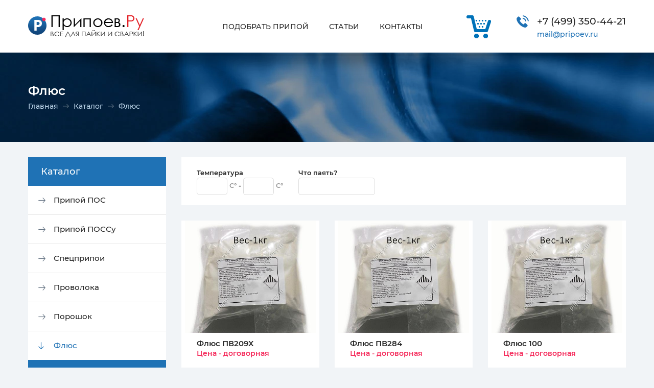

--- FILE ---
content_type: text/html; charset=utf8
request_url: https://pripoev.ru/flus/
body_size: 4364
content:
<!DOCTYPE html>
<html xmlns="http://www.w3.org/1999/xhtml">
<head>
<meta http-equiv="Content-Type" content="text/html; charset=utf-8" />
<title>Флюс</title>
<meta name="Description" content="Флюс" />
<meta name="Keywords" content="Флюс" />
<meta name="viewport" content="width=device-width, initial-scale=1">
<link href="https://pripoev.ru/favicon.ico" rel="shortcut icon" type="image/x-icon"  />
<link href="https://pripoev.ru/templates/new_pripoev/style.css?ver=1640690834" rel="stylesheet" type="text/css" />
<link href="https://pripoev.ru/templates/new_pripoev/style768.css?ver=1640690835" rel="stylesheet" media="screen and (max-width: 1240px) and (min-width: 768px)" type="text/css" />
<link href="https://pripoev.ru/templates/new_pripoev/style320.css?ver=1640719746" rel="stylesheet" media="screen and (max-width: 767px)" type="text/css" />
<script src="https://pripoev.ru/templates/new_pripoev/scripts/jquery-1.9.1.min.js"></script>
</head>


<body>
<script type="text/javascript">
$(function() {
	$('#open_menu, #open_menu_bg').on('click', function() {
		$('#all').toggleClass('open');
	});
});
</script>

<div id="all" class="all">
<div id="header" class="header">
<span id="open_menu_bg" class="open_menu_bg"></span>
<span class="bg1_line"></span><span class="bg2_line"></span>
<div class="top_line">
<span id="open_menu" class="open_menu"></span>
<div class="logo"><a href="https://pripoev.ru/"><span>Припоев.Ру</span></a></div>
<div class="phone"><a href="callto:+74993504421"><span class="st1">+7 (499)</span> 350-44-21</a><br /><span class="st2"><a href="mailto:mail@pripoev.ru">mail@pripoev.ru</a></span></div>
<div class="cart"><a class="open_popap_cart" href="https://pripoev.ru/otpravit_zayavku/"><div class="cart_count" style="display:none;">0</div></a></div>
<div class="menu">
<ul class="lvl_1_menu">
<li class="lvl_1_item"><a class="lvl_1_but" href="https://pripoev.ru/podobrat_pripoy/">ПОДОБРАТЬ ПРИПОЙ</a>
</li><li class="lvl_1_item"><a class="lvl_1_but" href="https://pripoev.ru/stati/">СТАТЬИ</a>
</li><li class="lvl_1_item"><a class="lvl_1_but" href="https://pripoev.ru/kontaktu/">КОНТАКТЫ</a>
</li></ul>
</div>
</div>
<div class="title_line">
<div class="wrapper">
<h1>Флюс</h1>
<div class="path"><a href="https://pripoev.ru/">Главная</a> <span class="arr"></span> <a href="https://pripoev.ru/katalog/">Каталог</a> <span class="arr"></span> Флюс</div>
</div>
</div>
</div><div class="wrapper">
<div class="sidebar">
<h2 class="catalog_menu_title">Каталог</h2>
<ul class="menu">
<li><a href="https://pripoev.ru/pripoi_pos/">Припой ПОС</a>
</li>
<li><a href="https://pripoev.ru/pripoy_possu/">Припой ПОССу</a>
</li>
<li><a href="https://pripoev.ru/pripoi_specialnue/">Спецприпои</a>
</li>
<li><a href="https://pripoev.ru/provoloka/">Проволока</a>
</li>
<li><a href="https://pripoev.ru/poroshok/">Порошок</a>
</li>
<li><a class="active" href="https://pripoev.ru/flus/">Флюс</a>
<ul>
<li><a href="https://pripoev.ru/flus_pv209h/">Флюс ПВ209Х</a></li>
<li><a href="https://pripoev.ru/flus_pv284h/">Флюс ПВ284</a></li>
<li><a href="https://pripoev.ru/flus_marki_100/">Флюс 100</a></li>
<li><a href="https://pripoev.ru/flus_34a/">Флюс 34А</a></li>
<li><a href="https://pripoev.ru/flus_bura/">Флюс Бура</a></li>
<li><a href="https://pripoev.ru/payalnaya_smes_l63/">Паяльная смесь Л63</a></li>
<li><a href="https://pripoev.ru/flus_fsch-1/">Флюс ФСЧ-1</a></li>
<li><a href="https://pripoev.ru/flus_fsch-2/">Флюс ФСЧ-2</a></li>
<li><a href="https://pripoev.ru/flus_zil-1/">Флюс ЗИЛ-1</a></li>
<li><a href="https://pripoev.ru/flus_zil-2/">Флюс ЗИЛ-2</a></li>
<li><a href="https://pripoev.ru/flus_lti-120/">Флюс ЛТИ-120</a></li>
<li><a href="https://pripoev.ru/flus_pv-201/">Флюс ПВ-201</a></li>
<li><a href="https://pripoev.ru/flus_vami/">Флюс ВАМИ</a></li>
<li><a href="https://pripoev.ru/flus_pv-209/">Флюс ПВ-209</a></li>
<li><a href="https://pripoev.ru/zghir_payalnuy/">Жир паяльный</a></li>
<li><a href="https://pripoev.ru/kanifol_sosnovaya/">Канифоль сосновая</a></li>
<li><a href="https://pripoev.ru/payalnaya_kislota/">Паяльная кислота</a></li>
<li><a href="https://pripoev.ru/flus_124/">Флюс 124</a></li>
<li><a href="https://pripoev.ru/flus_16-vk/">Флюс 16-ВК</a></li>
<li><a href="https://pripoev.ru/flus_18v/">Флюс 18В</a></li>
<li><a href="https://pripoev.ru/flus_210/">Флюс 210</a></li>
<li><a href="https://pripoev.ru/flus_320a/">Флюс 320А</a></li>
<li><a href="https://pripoev.ru/flus_370a/">Флюс 370А</a></li>
<li><a href="https://pripoev.ru/flus_380a/">Флюс 380А</a></li>
<li><a href="https://pripoev.ru/flus_vts/">Флюс ВТС</a></li>
<li><a href="https://pripoev.ru/flus_an-26s/">Флюс АН-26С</a></li>
<li><a href="https://pripoev.ru/flus_an-26p/">Флюс АН-26П</a></li>
<li><a href="https://pripoev.ru/flus_vf-13/">Флюс ВФ-13</a></li>
<li><a href="https://pripoev.ru/flus_tags/">Флюс ТАГС</a></li>
<li><a href="https://pripoev.ru/flus_tt/">Флюс ТТ</a></li>
<li><a href="https://pripoev.ru/flus_fim/">Флюс ФИМ</a></li>
<li><a href="https://pripoev.ru/flus_prima-2/">Флюс ПРИМА-2</a></li>
<li><a href="https://pripoev.ru/flus_200/">Флюс ПВ-200</a></li>
<li><a href="https://pripoev.ru/flus_f29/">Флюс Ф29</a></li>
<li><a href="https://pripoev.ru/flus_211/">Флюс 211</a></li>
<li><a href="https://pripoev.ru/flus_fksp/">Флюс ФКСп</a></li>
<li><a href="https://pripoev.ru/flus_fkt/">Флюс ФКТ</a></li>
<li><a href="https://pripoev.ru/flus_fts/">Флюс ФТС</a></li>
</ul>
</li>
<li><a href="https://pripoev.ru/babbiti/">Баббиты</a>
</li>
</ul>
<script>
$(function() {
	$('.catalog_menu_title').on('click', function() {
		$(this).parent('.sidebar').toggleClass('open');
	});
});
</script></div><div class="content">



<script language="JavaScript" type="text/javascript">
$(function () {
	$('#filter_form').find('.intext').on('change', function() {
		$('#filter_form').submit();
	});
	$('#filter_form').submit(function() {
		$('#filter_form').find('.intext').each(function() {
			if ($(this).val() == '') $(this).prop("disabled", true); else $(this).prop("disabled", false);
		})
	});
	$('#open_filters').on('click', function() {
		$(this).parent().toggleClass('open');
	});
});
</script>
<div class="filter_container">
<span id="open_filters"></span>
<form id="filter_form" action="" method="get">
<div class="filter_block">Температура<br /><input class="intext" name="temperature1" type="text" value="" maxlength="4" style="width:60px;" /> <span class="st2">C&deg;</span> - <input class="intext" name="temperature2" type="text" value="" maxlength="4" style="width:60px;" /> <span class="st2">C&deg;</span></div><div class="filter_block">Что паять?<br /><select class="intext" name="metall" style="width:150px;">
<option value=""></option>
<option  value="1">Алюминий</option>
<option  value="2">Бронза</option>
<option  value="3">Латунь</option>
<option  value="4">Медь</option>
<option  value="5">Никель</option>
<option  value="6">Олово</option>
<option  value="7">Свинец</option>
<option  value="8">Серебро</option>
<option  value="9">Сталь</option>
<option  value="10">Цинк</option>
<option  value="11">Нержавейка</option>
</select></div></form>
</div>


<div class="shop_container">
<div class="shop_block">
<a href="https://pripoev.ru/flus_pv209h/">
<span class="img2"><img src="https://pripoev.ru/file/images/69_flus.jpg" alt="Флюс ПВ209Х" title="Флюс ПВ209Х" /></span>
<span class="title3"><span>Флюс ПВ209Х</span></span>
<span class="price">Цена - договорная</span>
<span class="more">Подробнее</span>
</a>
</div><div class="shop_block">
<a href="https://pripoev.ru/flus_pv284h/">
<span class="img2"><img src="https://pripoev.ru/file/images/69_flus.jpg" alt="Флюс ПВ284" title="Флюс ПВ284" /></span>
<span class="title3"><span>Флюс ПВ284</span></span>
<span class="price">Цена - договорная</span>
<span class="more">Подробнее</span>
</a>
</div><div class="shop_block">
<a href="https://pripoev.ru/flus_marki_100/">
<span class="img2"><img src="https://pripoev.ru/file/images/69_flus.jpg" alt="Флюс 100" title="Флюс 100" /></span>
<span class="title3"><span>Флюс 100</span></span>
<span class="price">Цена - договорная</span>
<span class="more">Подробнее</span>
</a>
</div><div class="shop_block">
<a href="https://pripoev.ru/flus_34a/">
<span class="img2"><img src="https://pripoev.ru/file/images/69_flus.jpg" alt="Флюс 34А" title="Флюс 34А" /></span>
<span class="title3"><span>Флюс 34А</span></span>
<span class="price">Цена - договорная</span>
<span class="more">Подробнее</span>
</a>
</div><div class="shop_block">
<a href="https://pripoev.ru/flus_bura/">
<span class="img2"><img src="https://pripoev.ru/file/images/69_flus.jpg" alt="Флюс Бура" title="Флюс Бура" /></span>
<span class="title3"><span>Флюс Бура</span></span>
<span class="price">Цена - договорная</span>
<span class="more">Подробнее</span>
</a>
</div><div class="shop_block">
<a href="https://pripoev.ru/payalnaya_smes_l63/">
<span class="img2"><img src="https://pripoev.ru/file/images/69_flus.jpg" alt="Паяльная смесь Л63" title="Паяльная смесь Л63" /></span>
<span class="title3"><span>Паяльная смесь Л63</span></span>
<span class="price">Цена - договорная</span>
<span class="more">Подробнее</span>
</a>
</div><div class="shop_block">
<a href="https://pripoev.ru/flus_fsch-1/">
<span class="img2"><img src="https://pripoev.ru/file/images/69_flus.jpg" alt="Флюс ФСЧ-1" title="Флюс ФСЧ-1" /></span>
<span class="title3"><span>Флюс ФСЧ-1</span></span>
<span class="price">Цена - договорная</span>
<span class="more">Подробнее</span>
</a>
</div><div class="shop_block">
<a href="https://pripoev.ru/flus_fsch-2/">
<span class="img2"><img src="https://pripoev.ru/file/images/69_flus.jpg" alt="Флюс ФСЧ-2" title="Флюс ФСЧ-2" /></span>
<span class="title3"><span>Флюс ФСЧ-2</span></span>
<span class="price">Цена - договорная</span>
<span class="more">Подробнее</span>
</a>
</div><div class="shop_block">
<a href="https://pripoev.ru/flus_zil-1/">
<span class="img2"><img src="https://pripoev.ru/file/images/65_flux.jpg" alt="Флюс ЗИЛ-1" title="Флюс ЗИЛ-1" /></span>
<span class="title3"><span>Флюс ЗИЛ-1</span></span>
<span class="price">Цена - договорная</span>
<span class="more">Подробнее</span>
</a>
</div><div class="shop_block">
<a href="https://pripoev.ru/flus_zil-2/">
<span class="img2"><img src="https://pripoev.ru/file/images/65_flux.jpg" alt="Флюс ЗИЛ-2" title="Флюс ЗИЛ-2" /></span>
<span class="title3"><span>Флюс ЗИЛ-2</span></span>
<span class="price">Цена - договорная</span>
<span class="more">Подробнее</span>
</a>
</div><div class="shop_block">
<a href="https://pripoev.ru/flus_lti-120/">
<span class="img2"><img src="https://pripoev.ru/file/images/65_flux.jpg" alt="Флюс ЛТИ-120" title="Флюс ЛТИ-120" /></span>
<span class="title3"><span>Флюс ЛТИ-120</span></span>
<span class="price">Цена - договорная</span>
<span class="more">Подробнее</span>
</a>
</div><div class="shop_block">
<a href="https://pripoev.ru/flus_pv-201/">
<span class="img2"><img src="https://pripoev.ru/file/images/69_flus.jpg" alt="Флюс ПВ-201" title="Флюс ПВ-201" /></span>
<span class="title3"><span>Флюс ПВ-201</span></span>
<span class="price">Цена - договорная</span>
<span class="more">Подробнее</span>
</a>
</div><div class="shop_block">
<a href="https://pripoev.ru/flus_vami/">
<span class="img2"><img src="https://pripoev.ru/file/images/69_flus.jpg" alt="Флюс ВАМИ" title="Флюс ВАМИ" /></span>
<span class="title3"><span>Флюс ВАМИ</span></span>
<span class="price">Цена - договорная</span>
<span class="more">Подробнее</span>
</a>
</div><div class="shop_block">
<a href="https://pripoev.ru/flus_pv-209/">
<span class="img2"><img src="https://pripoev.ru/file/images/69_flus.jpg" alt="Флюс ПВ-209" title="Флюс ПВ-209" /></span>
<span class="title3"><span>Флюс ПВ-209</span></span>
<span class="price">Цена - договорная</span>
<span class="more">Подробнее</span>
</a>
</div><div class="shop_block">
<a href="https://pripoev.ru/zghir_payalnuy/">
<span class="img2"><img src="https://pripoev.ru/file/images/105_jir-paialniy.jpg" alt="Жир паяльный" title="Жир паяльный" /></span>
<span class="title3"><span>Жир паяльный</span></span>
<span class="price">Цена - договорная</span>
<span class="more">Подробнее</span>
</a>
</div><div class="shop_block">
<a href="https://pripoev.ru/kanifol_sosnovaya/">
<span class="img2"><img src="https://pripoev.ru/file/images/66_111.png" alt="Канифоль сосновая" title="Канифоль сосновая" /></span>
<span class="title3"><span>Канифоль сосновая</span></span>
<span class="price">Цена - договорная</span>
<span class="more">Подробнее</span>
</a>
</div><div class="shop_block">
<a href="https://pripoev.ru/payalnaya_kislota/">
<span class="img2"><img src="https://pripoev.ru/file/images/65_flux.jpg" alt="Паяльная кислота" title="Паяльная кислота" /></span>
<span class="title3"><span>Паяльная кислота</span></span>
<span class="price">Цена - договорная</span>
<span class="more">Подробнее</span>
</a>
</div><div class="shop_block">
<a href="https://pripoev.ru/flus_124/">
<span class="img2"><img src="https://pripoev.ru/file/images/69_flus.jpg" alt="Флюс 124" title="Флюс 124" /></span>
<span class="title3"><span>Флюс 124</span></span>
<span class="price">Цена - договорная</span>
<span class="more">Подробнее</span>
</a>
</div><div class="shop_block">
<a href="https://pripoev.ru/flus_16-vk/">
<span class="img2"><img src="https://pripoev.ru/file/images/69_flus.jpg" alt="Флюс 16-ВК" title="Флюс 16-ВК" /></span>
<span class="title3"><span>Флюс 16-ВК</span></span>
<span class="price">Цена - договорная</span>
<span class="more">Подробнее</span>
</a>
</div><div class="shop_block">
<a href="https://pripoev.ru/flus_18v/">
<span class="img2"><img src="https://pripoev.ru/file/images/69_flus.jpg" alt="Флюс 18В" title="Флюс 18В" /></span>
<span class="title3"><span>Флюс 18В</span></span>
<span class="price">Цена - договорная</span>
<span class="more">Подробнее</span>
</a>
</div><div class="shop_block">
<a href="https://pripoev.ru/flus_210/">
<span class="img2"><img src="https://pripoev.ru/file/images/69_flus.jpg" alt="Флюс 210" title="Флюс 210" /></span>
<span class="title3"><span>Флюс 210</span></span>
<span class="price">Цена - договорная</span>
<span class="more">Подробнее</span>
</a>
</div><div class="shop_block">
<a href="https://pripoev.ru/flus_320a/">
<span class="img2"><img src="https://pripoev.ru/file/images/69_flus.jpg" alt="Флюс 320А" title="Флюс 320А" /></span>
<span class="title3"><span>Флюс 320А</span></span>
<span class="price">Цена - договорная</span>
<span class="more">Подробнее</span>
</a>
</div><div class="shop_block">
<a href="https://pripoev.ru/flus_370a/">
<span class="img2"><img src="https://pripoev.ru/file/images/69_flus.jpg" alt="Флюс 370А" title="Флюс 370А" /></span>
<span class="title3"><span>Флюс 370А</span></span>
<span class="price">Цена - договорная</span>
<span class="more">Подробнее</span>
</a>
</div><div class="shop_block">
<a href="https://pripoev.ru/flus_380a/">
<span class="img2"><img src="https://pripoev.ru/file/images/69_flus.jpg" alt="Флюс 380А" title="Флюс 380А" /></span>
<span class="title3"><span>Флюс 380А</span></span>
<span class="price">Цена - договорная</span>
<span class="more">Подробнее</span>
</a>
</div><div class="shop_block">
<a href="https://pripoev.ru/flus_vts/">
<span class="img2"><img src="https://pripoev.ru/file/images/65_flux.jpg" alt="Флюс ВТС" title="Флюс ВТС" /></span>
<span class="title3"><span>Флюс ВТС</span></span>
<span class="price">Цена - договорная</span>
<span class="more">Подробнее</span>
</a>
</div><div class="shop_block">
<a href="https://pripoev.ru/flus_an-26s/">
<span class="img2"><img src="https://pripoev.ru/file/images/69_flus.jpg" alt="Флюс АН-26С" title="Флюс АН-26С" /></span>
<span class="title3"><span>Флюс АН-26С</span></span>
<span class="price">Цена - договорная</span>
<span class="more">Подробнее</span>
</a>
</div><div class="shop_block">
<a href="https://pripoev.ru/flus_an-26p/">
<span class="img2"><img src="https://pripoev.ru/file/images/69_flus.jpg" alt="Флюс АН-26П" title="Флюс АН-26П" /></span>
<span class="title3"><span>Флюс АН-26П</span></span>
<span class="price">Цена - договорная</span>
<span class="more">Подробнее</span>
</a>
</div><div class="shop_block">
<a href="https://pripoev.ru/flus_vf-13/">
<span class="img2"><img src="https://pripoev.ru/file/images/69_flus.jpg" alt="Флюс ВФ-13" title="Флюс ВФ-13" /></span>
<span class="title3"><span>Флюс ВФ-13</span></span>
<span class="price">Цена - договорная</span>
<span class="more">Подробнее</span>
</a>
</div><div class="shop_block">
<a href="https://pripoev.ru/flus_tags/">
<span class="img2"><img src="https://pripoev.ru/file/images/65_flux.jpg" alt="Флюс ТАГС" title="Флюс ТАГС" /></span>
<span class="title3"><span>Флюс ТАГС</span></span>
<span class="price">Цена - договорная</span>
<span class="more">Подробнее</span>
</a>
</div><div class="shop_block">
<a href="https://pripoev.ru/flus_tt/">
<span class="img2"><img src="https://pripoev.ru/file/images/65_flux.jpg" alt="Флюс ТТ" title="Флюс ТТ" /></span>
<span class="title3"><span>Флюс ТТ</span></span>
<span class="price">Цена - договорная</span>
<span class="more">Подробнее</span>
</a>
</div><div class="shop_block">
<a href="https://pripoev.ru/flus_fim/">
<span class="img2"><img src="https://pripoev.ru/file/images/65_flux.jpg" alt="Флюс ФИМ" title="Флюс ФИМ" /></span>
<span class="title3"><span>Флюс ФИМ</span></span>
<span class="price">Цена - договорная</span>
<span class="more">Подробнее</span>
</a>
</div><div class="shop_block">
<a href="https://pripoev.ru/flus_prima-2/">
<span class="img2"><img src="https://pripoev.ru/file/images/65_flux.jpg" alt="Флюс ПРИМА-2" title="Флюс ПРИМА-2" /></span>
<span class="title3"><span>Флюс ПРИМА-2</span></span>
<span class="price">Цена - договорная</span>
<span class="more">Подробнее</span>
</a>
</div><div class="shop_block">
<a href="https://pripoev.ru/flus_200/">
<span class="img2"><img src="https://pripoev.ru/file/images/69_flus.jpg" alt="Флюс ПВ-200" title="Флюс ПВ-200" /></span>
<span class="title3"><span>Флюс ПВ-200</span></span>
<span class="price">Цена - договорная</span>
<span class="more">Подробнее</span>
</a>
</div><div class="shop_block">
<a href="https://pripoev.ru/flus_f29/">
<span class="img2"><img src="https://pripoev.ru/file/images/69_flus.jpg" alt="Флюс Ф29" title="Флюс Ф29" /></span>
<span class="title3"><span>Флюс Ф29</span></span>
<span class="price">Цена - договорная</span>
<span class="more">Подробнее</span>
</a>
</div><div class="shop_block">
<a href="https://pripoev.ru/flus_211/">
<span class="img2"><img src="https://pripoev.ru/file/images/69_flus.jpg" alt="Флюс 211" title="Флюс 211" /></span>
<span class="title3"><span>Флюс 211</span></span>
<span class="price">Цена - договорная</span>
<span class="more">Подробнее</span>
</a>
</div><div class="shop_block">
<a href="https://pripoev.ru/flus_fksp/">
<span class="img2"></span>
<span class="title3"><span>Флюс ФКСп</span></span>
<span class="price">Цена - договорная</span>
<span class="more">Подробнее</span>
</a>
</div><div class="shop_block">
<a href="https://pripoev.ru/flus_fkt/">
<span class="img2"></span>
<span class="title3"><span>Флюс ФКТ</span></span>
<span class="price">Цена - договорная</span>
<span class="more">Подробнее</span>
</a>
</div><div class="shop_block">
<a href="https://pripoev.ru/flus_fts/">
<span class="img2"></span>
<span class="title3"><span>Флюс ФТС</span></span>
<span class="price">Цена - договорная</span>
<span class="more">Подробнее</span>
</a>
</div></div>

</div>
</div>
<div class="footer">
<div class="wrapper">
<div class="phone"><a href="callto:+74993504421"><span class="st1">+7 (499)</span> 350-44-21</a><br /><span class="st2"><a href="mailto:mail@pripoev.ru">mail@pripoev.ru</a></span></div>
<noindex>
<div class="info">Обращаем внимание на то, что данный интернет-сайт носит исключительно информационный характер и ни при каких условиях информационные материалы и цены, размещенные на сайте, не являются публичной офертой, определяемой положениями Статьи 437 Гражданского кодекса РФ.</div>

<div class="counter">
<script>
  (function(i,s,o,g,r,a,m){i['GoogleAnalyticsObject']=r;i[r]=i[r]||function(){
  (i[r].q=i[r].q||[]).push(arguments)},i[r].l=1*new Date();a=s.createElement(o),
  m=s.getElementsByTagName(o)[0];a.async=1;a.src=g;m.parentNode.insertBefore(a,m)
  })(window,document,'script','//www.google-analytics.com/analytics.js','ga');

  ga('create', 'UA-63305273-1', 'auto');
  ga('send', 'pageview');

</script>


<!-- Yandex.Metrika informer -->
<a href="https://metrika.yandex.ru/stat/?id=25926791&amp;from=informer"
target="_blank" rel="nofollow"><img src="//bs.yandex.ru/informer/25926791/3_1_FFFFFFFF_F5F5F5FF_0_pageviews"
style="width:88px; height:31px; border:0;" alt="Яндекс.Метрика" title="Яндекс.Метрика: данные за сегодня (просмотры, визиты и уникальные посетители)" onclick="try{Ya.Metrika.informer({i:this,id:25926791,lang:'ru'});return false}catch(e){}"/></a>
<!-- /Yandex.Metrika informer -->

<!-- Yandex.Metrika counter -->
<script type="text/javascript">
(function (d, w, c) {
    (w[c] = w[c] || []).push(function() {
        try {
            w.yaCounter25926791 = new Ya.Metrika({id:25926791,
                    webvisor:true,
                    clickmap:true,
                   	trackLinks:true,
                    accurateTrackBounce:true});
        } catch(e) { }
    });

    var n = d.getElementsByTagName("script")[0],
        s = d.createElement("script"),
        f = function () { n.parentNode.insertBefore(s, n); };
    s.type = "text/javascript";
    s.async = true;
    s.src = (d.location.protocol == "https:" ? "https:" : "http:") + "//mc.yandex.ru/metrika/watch.js";

    if (w.opera == "[object Opera]") {
        d.addEventListener("DOMContentLoaded", f, false);
    } else { f(); }
})(document, window, "yandex_metrika_callbacks");
</script>
<noscript><div><img src="//mc.yandex.ru/watch/25926791" style="position:absolute; left:-9999px;" alt="" title="" /></div></noscript>
<!-- /Yandex.Metrika counter -->
</div>
</noindex>
</div>
</div>
</div>


<link rel="stylesheet" href="https://pripoev.ru/templates/new_pripoev/scripts/magnific-popup.css">
<script src="https://pripoev.ru/templates/new_pripoev/scripts/jquery.magnific-popup.js"></script>
<script src="https://pripoev.ru/templates/new_pripoev/scripts/st.main.js"></script>

</body>
</html>


--- FILE ---
content_type: text/css
request_url: https://pripoev.ru/templates/new_pripoev/style.css?ver=1640690834
body_size: 4769
content:
@charset "windows-1251";
/*@import url('https://fonts.googleapis.com/css?family=Montserrat:300,400,500,600,700&subset=cyrillic');*/
@import url('fonts.css');
* {
	margin: 0px;
	padding: 0px;
	box-sizing: border-box;
	-webkit-text-size-adjust: none;
	-webkit-appearance: none;
}
a:link, a:visited, a:hover, a:active {
	text-decoration: none;
}
body {
	font-family: 'Montserrat', sans-serif;
	background-color: #f1f4f7;
	font-weight: 500;
}
img {
	border: 0px;
}
input, textarea, select {
	border: 0px;
	font-size: 14px;
	color: #000000;
}
.intext {
	font-family: 'Montserrat', sans-serif;
	display: inline-block;
	padding: 7px;
	border: 1px solid #dddddd;
	background-color: #fff;
	vertical-align: middle;
	outline: none;
	-webkit-border-radius: 5px;
	border-radius: 5px;
}
.intext[type="file"] {
	padding: 5px;
}
.intext:focus {
	border: 1px solid #1f72b5;
	-webkit-box-shadow: 0 0 4px 0px rgb(31 114 181);
	box-shadow: 0 0 4px 0px rgb(31 114 181);
}
.intext.err {
	border: 1px solid #f9295c;
	-webkit-box-shadow: 0 0 4px 0px rgba(249,41,92,0.57);
	box-shadow: 0 0 4px 0px rgba(249,41,92,0.57);
}
.textarea {
	font-family: 'Montserrat', sans-serif;
	padding: 3px;
	overflow: auto;
}
.button {
	font-family: 'Montserrat', sans-serif;
	color: #FFFFFF;
	background-color: #f9295c;
	border: 0px;
	padding-right: 30px;
	padding-left: 30px;
	font-size: 18px;
	padding-top: 10px;
	padding-bottom: 10px;
	text-decoration: none!important;
	cursor: pointer;
	line-height: 24px;
	-webkit-border-radius: 5px;
	border-radius: 5px;
	display: inline-block;
	outline: none;
	-webkit-transition: all 0.15s ease;
	-moz-transition: all 0.15s ease;
	-ms-transition: all 0.15s ease;
	-o-transition: all 0.15s ease;
	transition: all 0.15s ease;
	text-decoration: none;
	text-align: center;
	font-weight: 400;
}
.button:hover {
	background-color: #EA1147;
}
.clear {
	font-size: 1px;
	line-height: 1px;
	clear: both;
	height: 1px;
	margin-top: -1px;
}
.left {
	float: left;
}
.right {
	float: right;
}
.error {
	color: #FF0000;
	font-size: 14px;
	line-height: 22px;
	font-weight: 500;
}
.ok {
	color: #00af87;
	font-size: 14px;
	line-height: 24px;
/*	background-color: #00af87;*/
	padding: 6px 15px;
}
.order_status {
	position: relative;
}
.order_status .error, .order_status .ok {
	position: absolute;
	left: 0px;
	right: 0px;
	bottom: 4px;
}
.wrapper {
	width: 1170px;
	margin-right: auto;
	margin-left: auto;
	position: relative;
}
.all {
	margin-right: auto;
	margin-left: auto;
	min-width: 1240px;
}
.header {
	position: relative;
	background-color: #FFFFFF;
}

.header .open_menu, .header .open_menu_bg {
	display: none;
}
.header.main_header .bg1_line {
	border-right-width: 1px;
	border-right-style: solid;
	border-right-color: rgba(255,255,255,0.2);
	border-left-width: 1px;
	border-left-style: solid;
	border-left-color: rgba(255,255,255,0.2);
	position: absolute;
	left: 50%;
	top: 0px;
	height: 100%;
	width: 1150px;
	margin-left: -575px;
}
.header.main_header .bg2_line {
	border-right-width: 1px;
	border-right-style: solid;
	border-right-color: rgba(255,255,255,0.2);
	border-left-width: 1px;
	border-left-style: solid;
	border-left-color: rgba(255,255,255,0.2);
	position: absolute;
	left: 50%;
	top: 0px;
	height: 100%;
	width: 384px;
	margin-left: -192px;
}
.header.main_header {
	background-color: transparent;
	background-image: url(images/bg.jpg);
	background-repeat: no-repeat;
	background-position: center top;
	background-size: 1920px;
	padding-top: 58px;
}
@supports (background-image: -webkit-image-set(url('images/bg.webp') 1x)) {
	.header.main_header {background-image: -webkit-image-set(url('images/bg.webp') 1x) }
}
.header.mini {
	padding-top: 103px;
}
.header.main_header.mini {
	padding-top: 161px;
}
.header .top_line {
	width: 1170px;
	margin-right: auto;
	margin-left: auto;
	position: relative;
	background-color: #FFFFFF;
	padding: 30px 0;
}
.header.main_header .top_line {
	padding: 30px;
}
.header.mini .top_line {
	position: fixed;
	top: 0px;
	left: 0px;
	right: 0px;
	width: 100%;
	height: 66px;
	padding-left: calc(50% - 585px);
	padding-right: calc(50% - 585px);
	padding-top: 10px;
    padding-bottom: 10px;
	z-index: 1000;
}
.header .top_line:after {
	content: "";
	background-image: url(images/shadow.png);
	background-repeat: no-repeat;
	background-position: center top;
	height: 48px;
	width: 100%;
	left: 0px;
	bottom: -48px;
	position: absolute;
}
.header .top_line .logo {
	background-image: url(images/logo.png);
	background-repeat: no-repeat;
	vertical-align: top;
	display: inline-block;
}
.header .top_line .logo a {
	height: 43px;
	width: 227px;
	display: block;
}
.header .top_line .logo a span {
	display: none;
}
.header .top_line .cart {
	float: right;
	background-image: url(images/cart2_ico.png);
	background-repeat: no-repeat;
	background-position: left top;
	position: relative;
	margin-top: -3px;
}
.header .top_line .cart a {
	display: block;
	width: 48px;
	height: 48px;
}
.header .top_line .cart_count {
	position: absolute;
	right: -9px;
	top: -2px;
	background-color: #f02858;
	color: #fff;
	font-size: 12px;
	line-height: 18px;
	width: 18px;
	height: 18px;
	text-align: center;
	border-radius: 9px;
}
.header .top_line .phone {
	float: right;
	background-image: url(images/phone_ico.png);
	background-repeat: no-repeat;
	background-position: left top;
	padding-left: 40px;
	font-size: 19px;
	color: #252525;
	margin-left: 50px;
}
.header .top_line .phone a {
	color: #252525;
}
.header .top_line .phone a:hover {
	color: #1f72b5;
}
.header .top_line .phone .st2 {
	font-size: 14px;
	color: #1f72b5;
	display: block;
	margin-top: 5px;
}
.header .top_line .phone .st2 a {
	color: #1f72b5;
}
.header .top_line .phone .st2 a:hover {
	border-bottom: 1px solid #1f72b5;
}
.header .top_line .menu {
	vertical-align: top;
	display: inline-block;
	font-size: 14px;
	color: #252525;
	float: right;
	width: 565px;
    text-align: center;
}
.header .top_line .menu ul {
	list-style-type: none;
}
.header .top_line .menu ul li {
	vertical-align: top;
	display: inline-block;
	padding: 6px;
}
.header .top_line .menu a {
	color: #252525;
	padding: 7px 14px;
	display: block;
	-webkit-border-radius: 5px;
	border-radius: 5px;
	-webkit-transition: all 0.15s ease;
	-moz-transition: all 0.15s ease;
	-ms-transition: all 0.15s ease;
	-o-transition: all 0.15s ease;
	transition: all 0.15s ease;
}
.header .top_line .menu a:hover {
	color: #FFFFFF;
	background-color: #1f72b5;
}
.header .header_img {
	text-align: center;
	margin-top: 100px;
	margin-bottom: 80px;
}
.header .header_img .line1 {
	background-color: #FFFFFF;
	position: absolute;
	height: 17px;
	width: 100px;
	left: 100px;
	top: 30px;
}
.header .header_img .line2 {
	background-color: #FFFFFF;
	position: absolute;
	height: 17px;
	width: 100px;
	right: 100px;
	top: 30px;
}
.header .header_img .line3 {
	background-color: #FFFFFF;
	position: absolute;
	height: 280px;
	width: 17px;
	left: 100px;
	top: 30px;
}
.header .header_img .line4 {
	background-color: #FFFFFF;
	position: absolute;
	height: 280px;
	width: 17px;
	right: 100px;
	top: 30px;
}
.header .header_img .line5 {
	background-color: #FFFFFF;
	position: absolute;
	height: 17px;
	width: 300px;
	left: 100px;
	top: 293px;
}
.header .header_img .line6 {
	background-color: #FFFFFF;
	position: absolute;
	height: 17px;
	width: 300px;
	right: 100px;
	top: 293px;
}

.header .header_img .st1 {
	font-size: 60px;
	font-weight: 700;
	color: #FFFFFF;
	text-transform: uppercase;
	margin-bottom: 20px;
}
.header .header_img .st2 {
	font-size: 30px;
	color: #FFFFFF;
	text-transform: uppercase;
	font-weight: 400;
	margin-bottom: 60px;
}
.header .header_img .st3 {
	color: #f9295c;
}
.header .header_img .button {
	-webkit-box-shadow: 0 8px 13px 0 rgba(249,41,92,0.8);
	box-shadow: 0 8px 13px 0 rgba(249,41,92,0.8);
	padding: 25px 60px;
	-webkit-transition: all 0.25s ease;
	-moz-transition: all 0.25s ease;
	-ms-transition: all 0.25s ease;
	-o-transition: all 0.25s ease;
	transition: all 0.25s ease;
}
.header .header_img .button:hover {
	-webkit-box-shadow: 0 8px 13px 0 rgba(234,17,71,0.8);
	box-shadow: 0 8px 13px 0 rgba(234,17,71,0.8);
	background-color: #EA1147;
}
.header .header_items {
	position: relative;
	margin-bottom: 80px;
}
.header .header_items:after {
	content: "";
	background-image: url(images/shadow.png);
	background-repeat: no-repeat;
	background-position: center top;
	height: 48px;
	width: 100%;
	left: 0px;
	bottom: -48px;
	position: absolute;
}
.header .header_items ul {
	list-style-type: none;
}
.header .header_items ul li {
	vertical-align: top;
	display: inline-block;
	width: 292px;
	padding-top: 273px;
	background-repeat: no-repeat;
	background-color: #104479;
	padding-right: 30px;
	padding-left: 30px;
	padding-bottom: 40px;
	position: relative;
}
.header .header_items ul li:before {
	content: "";
	position: absolute;
	background-color: #FFFFFF;
	height: 75px;
	width: 75px;
	top: 175px;
	left: 30px;
	-webkit-border-radius: 5px;
	border-radius: 5px;
	background-repeat: no-repeat;
	background-position: center;
}
.header .header_items ul li .title {
	font-size: 18px;
	color: #FFFFFF;
	margin-bottom: 12px;
}
.header .header_items ul li .desc {
	color: #5fb8ff;
	font-size: 14px;
	line-height: 18px;
}
.header .header_items ul li.item1 {
	background-image: url(images/item_img1.jpg);
}
@supports (background-image: -webkit-image-set(url('images/item_img1.webp') 1x)) {
	.header .header_items ul li.item1 {background-image: -webkit-image-set(url('images/item_img1.webp') 1x) }
}
.header .header_items ul li.item1:before {
	background-image: url(images/item_ico1.png);
}
.header .header_items ul li.item2 {
	background-image: url(images/item_img2.jpg);
	background-color: #1f72b5;
}
@supports (background-image: -webkit-image-set(url('images/item_img2.webp') 1x)) {
	.header .header_items ul li.item2 {background-image: -webkit-image-set(url('images/item_img2.webp') 1x) }
}
.header .header_items ul li.item2:before {
	background-image: url(images/item_ico2.png);
}
.header .header_items ul li.item2 .desc {
	color: #a6d7ff;
}
.header .header_items ul li.item3 {
	background-image: url(images/item_img3.jpg);
}
@supports (background-image: -webkit-image-set(url('images/item_img3.webp') 1x)) {
	.header .header_items ul li.item3 {background-image: -webkit-image-set(url('images/item_img3.webp') 1x) }
}
.header .header_items ul li.item3:before {
	background-image: url(images/item_ico3.png);
}
.header .header_items ul li.item4 {
	background-image: url(images/item_img4.jpg);
	background-color: #1f72b5;
}
@supports (background-image: -webkit-image-set(url('images/item_img4.webp') 1x)) {
	.header .header_items ul li.item4 {background-image: -webkit-image-set(url('images/item_img4.webp') 1x) }
}
.header .header_items ul li.item4:before {
	background-image: url(images/item_ico4.png);
}
.header .header_items ul li.item4 .desc {
	color: #a6d7ff;
}
.header .title_line {
	background-image: url(images/bg.jpg);
	background-repeat: no-repeat;
	background-position: center -450px;
	background-size: 1920px;
	padding-top: 60px;
	padding-bottom: 60px;
	margin-bottom: 30px;
}
@supports (background-image: -webkit-image-set(url('images/bg.webp') 1x)) {
	.header .title_line {background-image: -webkit-image-set(url('images/bg.webp') 1x) }
}
.header .title_line h1 {
	font-size: 24px;
	line-height: 30px;
	font-weight: 600;
	color: #FFFFFF;
	margin-bottom: 5px;
}
.header .title_line .path {
	color: #bbd3e8;
	font-size: 14px;
	line-height: 20px;
}
.header .title_line .path a {
	color: #bbd3e8;
}
.header .title_line .path a:hover {
	text-decoration: underline;
}
.header .title_line .path .arr {
	background-image: url(images/arr3.png);
	background-repeat: no-repeat;
	vertical-align: middle;
	display: inline-block;
	height: 12px;
	width: 12px;
	margin-right: 5px;
	margin-left: 5px;
}
.sidebar {
	width: 270px;
	margin-right: 30px;
	vertical-align: top;
	display: inline-block;
}
.sidebar h2 {
	font-size: 18px;
	color: #FFFFFF;
	background-color: #1f72b5;
	padding: 17px 25px;
	font-weight: 500;
}
.sidebar .menu {
	list-style-type: none;
	margin-bottom: 30px;
}
.sidebar .menu>li {
	font-size: 15px;
	line-height: 22px;
	color: #252525;
	background-color: #FFFFFF;
}
.sidebar .menu>li>a {
	color: #252525;
	padding: 17px 25px 17px 50px;
	display: block;
	background-image: url(images/arr4.png);
	background-repeat: no-repeat;
	background-position: 20px center;
}
.sidebar .menu>li>a:hover {
	color: #1f72b5;
}
.sidebar .menu>li>a.active {
	background-image: url(images/arr5.png);
	color: #1f72b5;
}
.sidebar .menu>li:after {
	content:"";
	background-color: #e7e7e7;
	height: 1px;
	width: 100%;
	margin-right: auto;
	margin-left: auto;
	display: block;
}
.sidebar .menu>li ul {
	background-color: #1f72b5;
	list-style-type: none;
	padding: 12px 0px;
}
.sidebar .menu>li ul li {
	color: #FFFFFF;
	font-size: 13px;
	line-height: 18px;
	font-weight: 400;
}
.sidebar .menu>li ul li a {
	color: #FFFFFF;
	padding: 6px 25px;
	display: block;
}
.sidebar .menu>li ul li a:hover {
	background-color: #f9295c;
}
.content {
	font-size: 15px;
	line-height: 22px;
	color: #252525;
	font-weight: 400;
	width: 870px;
	vertical-align: top;
	display: inline-block;
	margin-bottom: 50px;
}
.content.full_width {
	width: auto;
	display: block;
}
.content.white_bg {
	background-color: #FFFFFF;
	padding: 30px;
	margin-bottom: 70px;
}
.content h1 {
	font-size: 24px;
	font-weight: 600;
	color: #252525;
	text-align: center;
	margin-bottom: 50px;
	line-height: 30px;
}
.content h1:after {
	content: "";
	background-color: #1f72b5;
	height: 3px;
	width: 170px;
	display: block;
	margin-right: auto;
	margin-left: auto;
	margin-top: 15px;
}
.content h2 {
	font-size: 24px;
	font-weight: 600;
	color: #252525;
	text-align: center;
	margin-bottom: 30px;
	line-height: 30px;
}
.content h2:after {
	content: "";
	background-color: #1f72b5;
	height: 3px;
	width: 170px;
	display: block;
	margin-right: auto;
	margin-left: auto;
	margin-top: 15px;
}
.content h3 {
	font-size: 18px;
	color: #252525;
	font-weight: 500;
	margin-bottom: 22px;
}
.content .page_title {
	font-size: 24px;
	font-weight: 600;
	color: #252525;
	margin-bottom: 30px;
	line-height: 30px;
}
.content .page_title:after {
	content: "";
	background-color: #1f72b5;
	height: 3px;
	width: 170px;
	display: block;
	margin-top: 15px;
}
.content p {
	margin-bottom: 22px;
}
.content a {
	color: #1f72b5;
}
.content a:hover {
	text-decoration: underline;
}
.content .pages {
	font-size: 18px;
	color: #104479;
	text-align: center;
	line-height: 27px;
	margin-bottom: 30px;
}
.content .pages a {
	vertical-align: top;
	display: inline-block;
	color: #104479;
	text-align: center;
	min-width: 27px;
}
.content .pages a:hover, .content .pages a.active {
	color: #FFFFFF;
	background-color: #104479;
	text-decoration: none;
}
.index_content {
	background-color: #FFFFFF;
	padding-top: 70px;
	padding-bottom: 70px;
	margin-bottom: 0px;
}
.index_content:after {
	content: "";
	display: block;
	height: 0px;
	clear: both;
}
.index_content h2 {
	text-align: left;
	display: inline-block;
	margin-top: 30px;
	margin-bottom: 50px;
}
.index_content h2:after {
	margin-right: 0px;
	margin-left: 0px;
}
.filter_container {
	background-color: #FFFFFF;
	padding: 20px 30px;
	margin-bottom: 30px;
}
.filter_container .filter_block {
	vertical-align: top;
	display: inline-block;
	margin-right: 30px;
	font-size: 13px;
	font-weight: 600;
	color: #252525;
	line-height: 20px;
}
.filter_container .filter_block .st2 {
	color: #949494;
}
.shop_container {
	margin-left: -30px;
	margin-bottom: 50px;
}
.shop_block {
	height: 330px;
	width: 270px;
	vertical-align: top;
	display: inline-block;
	margin-left: 30px;
	background-color: #FFFFFF;
	margin-bottom: 30px;
}
.shop_block a {
	display: block;
	-webkit-transition: all 0.25s ease;
	-moz-transition: all 0.25s ease;
	-ms-transition: all 0.25s ease;
	-o-transition: all 0.25s ease;
	transition: all 0.25s ease;
	height: 100%;
}
.shop_block a:hover {
	-webkit-box-shadow: 0 6px 21px 0 rgba(0,0,0,0.23);
	box-shadow: 0 6px 21px 0 rgba(0,0,0,0.23);
	text-decoration: none;
}
.shop_block .img {
	display: block;
	height: 270px;
	text-align: center;
}
.shop_block .img:after {
	content: "";
	display: inline-block;
	height: 100%;
	vertical-align: middle;
}
.shop_block .img img {
	vertical-align: middle;
	max-width: 100%;
	max-height: 100%;
}
.shop_block .img2 {
	display: block;
	height: 220px;
	text-align: center;
	margin-bottom: 30px;
	-webkit-transition: all 0.25s ease;
	-moz-transition: all 0.25s ease;
	-ms-transition: all 0.25s ease;
	-o-transition: all 0.25s ease;
	transition: all 0.25s ease;
}
.shop_block .img2:after {
	content: "";
	display: inline-block;
	height: 100%;
	vertical-align: middle;
}
.shop_block a:hover .img2 {
	margin-bottom: 18px;
}
.shop_block .img2 img {
	vertical-align: middle;
	max-width: 100%;
	max-height: 100%;
}
.shop_block .price {
	color: #f5295a;
	font-size: 14px;
	line-height: 20px;
	font-weight: 600;
	display: block;
	padding-top: 0px;
	padding-right: 30px;
	padding-bottom: 0px;
	padding-left: 30px;
	-webkit-transition: all 0.25s ease;
	-moz-transition: all 0.25s ease;
	-ms-transition: all 0.25s ease;
	-o-transition: all 0.25s ease;
	transition: all 0.25s ease;
}
.shop_block a:hover .price {
	padding-bottom: 12px;
}
.shop_block .title {
	background-color: #657383;
	font-size: 16px;
	color: #FFFFFF;
	display: block;
	line-height: 20px;
	-webkit-transition: all 0.25s ease;
	-moz-transition: all 0.25s ease;
	-ms-transition: all 0.25s ease;
	-o-transition: all 0.25s ease;
	transition: all 0.25s ease;
	height: 60px;
	padding-right: 30px;
	padding-left: 30px;
}
.shop_block .title:after {
	content: "";
	vertical-align: middle;
	display: inline-block;
	height: 100%;
	width: 0px;
}
.shop_block .title span {
	vertical-align: middle;
	display: inline-block;
}
.shop_block a:hover .title {
	background-color: #f9295c;
}.shop_block .title3 {
	font-size: 15px;
	color: #252525;
	padding-right: 30px;
	padding-left: 30px;
	font-weight: 600;
	height: 200px;
	margin-top: -200px;
	display: block;
}
.shop_block .title3:after {
	content: "";
	vertical-align: text-bottom;
	display: inline-block;
	height: 100%;
	width: 0px;
}
.shop_block .title3 span {
	vertical-align: bottom;
	display: inline-block;
	background-color: #FFFFFF;
	position: relative;
	padding-top: 10px;
}
.shop_block .more {
	height: 60px;
	display: block;
	font-size: 12px;
	font-weight: 500;
	color: #606060;
	padding-right: 30px;
	padding-left: 30px;
	background-image: url(images/arr1.png);
	background-repeat: no-repeat;
	background-position: 112px center;
	padding-top: 20px;
}
.shop_block a:hover .more {
	background-color: #f9295c;
}
.shop_block.type2 {
	background-image: url(images/catalog_more_img.jpg);
	background-repeat: no-repeat;
	text-align: center;
}
.shop_block.type2 .title2 {
	font-size: 24px;
	background: none;
	line-height: 30px;
	color: #FFFFFF;
	display: block;
	padding: 160px 50px 30px 50px;
}
.shop_block.type2 .but {
	font-size: 16px;
	color: #FFFFFF;
	text-decoration: none;
	text-align: center;
	font-weight: 400;
	background-color: #1f72b5;
	display: inline-block;
	padding: 17px 26px;
	outline: none;
	-webkit-transition: all 0.15s ease;
	-moz-transition: all 0.15s ease;
	-ms-transition: all 0.15s ease;
	-o-transition: all 0.15s ease;
	transition: all 0.15s ease;
	-webkit-border-radius: 5px;
	border-radius: 5px;
	margin-right: auto;
	margin-left: auto;
}
.shop_block.type2 a:hover .but {
	background-color: #104479;
}
.shop_page .line {
	border-bottom-width: 1px;
	border-bottom-style: solid;
	border-bottom-color: #e7e7e7;
	padding-bottom: 30px;
	margin-bottom: 30px;
}
.shop_page .shop_img {
	vertical-align: top;
	display: inline-block;
	border: 1px solid #e7e7e7;
	height: 370px;
	width: 370px;
	text-align: center;
}
.shop_page .shop_img:after {
	content: "";
	vertical-align: middle;
	display: inline-block;
	height: 100%;
	width: 0px;
}
.shop_page .shop_img img {
	vertical-align: middle;
	max-width: 90%;
	max-height: 90%;
}
.shop_page .shop_info {
	vertical-align: top;
	display: inline-block;
	width: 335px;
	margin-left: 50px;
}
.shop_page .shop_info .title {
	font-size: 24px;
	font-weight: 600;
	color: #252525;
	margin-bottom: 30px;
	line-height: 30px;
}
.shop_page .shop_info .title:after {
	content: "";
	background-color: #1f72b5;
	height: 3px;
	width: 170px;
	display: block;
	margin-top: 15px;
}
.shop_page .shop_info .param {
	font-size: 13px;
	color: #252525;
	vertical-align: top;
	display: inline-block;
	font-weight: 600;
	line-height: 26px;
	margin-right: 15px;
	width: 100%;
	margin-bottom: 20px;
}
.shop_page .shop_info .param .param_title {
	display: inline-block;
	vertical-align: top;
	width: 135px;
	font-size: 16px;
	line-height: 36px;
}
.shop_page .shop_info .param .st2 {
	display: inline-block;
    vertical-align: top;
    font-size: 16px;
	line-height: 31px;
    width: 85px;
	margin-left: 5px;
	text-align: center;
}
.shop_page .shop_info .param .intext {
	width: 200px;
}
.shop_page .shop_info .param #count {
	width: 110px;
	text-align: center;
}
.shop_page .shop_info #price_block {
	margin-top: 32px;
}
.shop_page .shop_info #price_block .error {
	min-height: 22px;
    margin-bottom: 12px;
    text-align: center;
    color: #f9295c;
}
/*.shop_page .shop_info #price_block .error span {
	display: inline-block;
	color: #ffffff;
    background-color: #f9295c;
    font-size: 14px;
    line-height: 22px;
    font-weight: 500;
    padding: 0px 5px;
    border-radius: 5px;
    margin-top: -7px;
    margin-bottom: 7px;
}*/
.shop_page .shop_info #price_block .price_line {
	font-size: 18px;
	font-weight: 600;
	color: #f9295c;
	line-height: 48px;
	text-align: center;
	display: block;
	margin-bottom: 0px;
	min-height: 60px;
}
.shop_page .shop_info #price_block .price_line #price {
	font-size: 52px;
}
.shop_page .shop_info #price_block .price_desc {
	font-size: 12px;
	line-height: 18px;
	font-weight: 500;
	color: #606060;
	display: block;
	margin-bottom: 15px;
}
.shop_page .shop_info #price_block #send_order {
	font-size: 24px;
	width: 335px;
	padding: 15px 70px;
	background-color: #1f72b5;
}
.shop_page .prop_block {
	vertical-align: top;
	display: inline-block;
	width: 50%;
	white-space: nowrap;
	margin-bottom: 30px;
}
.shop_page .prop_block .img {
	background-color: #104479;
	vertical-align: middle;
	display: inline-block;
	height: 80px;
	width: 80px;
	background-repeat: no-repeat;
	background-position: center;
	margin-right: 20px;
}
.shop_page .prop_block .img1 {
	background-image: url(images/using_ico.png);
}
.shop_page .prop_block .img2 {
	background-image: url(images/temp_ico.png);
}
.shop_page .prop_block .img3 {
	background-image: url(images/chem_ico.png);
}
.shop_page .prop_block .img4 {
	background-image: url(images/metall_ico.png);
}
.shop_page .prop_block .info {
	vertical-align: middle;
	display: inline-block;
	font-size: 13px;
	color: #252525;
	white-space: normal;
	line-height: 18px;
	width: 280px;
}
.shop_page .prop_block .info .title {
	font-size: 15px;
	line-height: 22px;
	font-weight: 700;
	color: #252525;
	display: block;
}
.shop_page .solder_block {
	vertical-align: top;
	display: inline-block;
	width: 180px;
	margin-right: 30px;
	margin-bottom: 30px;
}
.shop_page .solder_block .img {
	height: 180px;
	border: 1px solid #e7e7e7;
	margin-bottom: 10px;
	background-repeat: no-repeat;
	background-position: center;
}
.shop_page .solder_block .title {
	font-size: 13px;
	text-align: center;
}
.solders_types {
	margin-right: -30px;
}
.news_block {
	background-color: #FFFFFF;
	padding: 30px;
	margin-bottom: 5px;
}
.news_block h2 {
	font-size: 18px;
	line-height: 26px;
	color: #104479;
	text-align: left;
	margin-bottom: 22px;
}
.news_block h2:after {
	display: none;
}
.news_block h2 a {
	color: #104479;
}
.news_block h2 a:hover {
	text-decoration: underline;
}
.news_block .more {
	font-size: 12px;
	color: #606060;
	background-image: url(images/arr1.png);
	background-repeat: no-repeat;
	background-position: right center;
	padding-right: 22px;
	text-align: right;
	margin-top: -20px;
	padding-top: 2px;
	display: inline-block;
}
.news_block .more:hover {
	text-decoration: underline;
}
.contacts_address {
	background-image: url(images/address_ico.png);
	background-repeat: no-repeat;
	background-position: left top;
	font-size: 15px;
	line-height: 22px;
	font-weight: 700;
	color: #252525;
	padding-top: 50px;
	vertical-align: top;
	display: inline-block;
	width: 33%;
}
.contacts_address:after {
	content: "";
	background-color: #1f72b5;
	height: 3px;
	width: 170px;
	display: block;
	margin-top: 15px;
}
.contacts_address .st2 {
	font-size: 12px;
	color: #606060;
	font-weight: 600;
	display: block;
}
.contacts_phone {
	background-image: url(images/phone_ico2.png);
	background-repeat: no-repeat;
	background-position: left top;
	font-size: 15px;
	line-height: 22px;
	font-weight: 700;
	color: #252525;
	padding-top: 50px;
	vertical-align: top;
	display: inline-block;
	width: 33%;
}
.contacts_phone:after {
	content: "";
	background-color: #1f72b5;
	height: 3px;
	width: 170px;
	display: block;
	margin-top: 15px;
}
.contacts_phone .st2 {
	font-size: 12px;
	color: #606060;
	font-weight: 600;
	display: block;
}
.contacts_email {
	background-image: url(images/email_ico.png);
	background-repeat: no-repeat;
	background-position: left top;
	font-size: 15px;
	line-height: 22px;
	font-weight: 700;
	color: #252525;
	padding-top: 50px;
	vertical-align: top;
	display: inline-block;
	width: 33%;
}
.contacts_email:after {
	content: "";
	background-color: #1f72b5;
	height: 3px;
	width: 170px;
	display: block;
	margin-top: 15px;
}
.contacts_email .st2 {
	font-size: 12px;
	color: #606060;
	font-weight: 600;
	display: block;
}
.selection_block {
	width: 420px;
	margin-left: 30px;
	vertical-align: top;
	display: inline-block;
}
.selection_block a {
	display: block;
	padding-right: 30px;
	padding-left: 30px;
	padding-bottom: 30px;
	background-color: #104479;
	-webkit-transition: all 0.15s ease;
	-moz-transition: all 0.15s ease;
	-ms-transition: all 0.15s ease;
	-o-transition: all 0.15s ease;
	transition: all 0.15s ease;
}
.selection_block a:hover {
	text-decoration: none;
	background-color: #1f72b5;
}
.selection_block .img {
	position: relative;
	background-repeat: no-repeat;
	background-position: left top;
	height: 224px;
	margin-bottom: 50px;
}
.selection_block .img:after {
	content: "";
	background-color: #FFFFFF;
	position: absolute;
	-webkit-border-radius: 5px;
	border-radius: 5px;
	height: 75px;
	width: 75px;
	left: 35px;
	bottom: -30px;
	background-repeat: no-repeat;
	background-position: center;
}
.selection_block .title {
	font-size: 18px;
	font-weight: 600;
	color: #ffffff;
	text-align: left;
	padding-left: 35px;
	margin-bottom: 10px;
}
.selection_block .desc {
	font-size: 14px;
	color: #5fb8ff;
	text-align: left;
	font-weight: 500;
	padding-left: 35px;
}
.selection_block.selection1 {
	margin-left: 0px;
}
.selection_block.selection1 .img {
	background-image: url(images/choose_img1.jpg);
}
.selection_block.selection1 .img:after {
	background-image: url(images/choose_ico1.png);
}
.selection_block.selection2 .img {
	background-image: url(images/choose_img2.jpg);
}
.selection_block.selection2 .img:after {
	background-image: url(images/choose_ico2.png);
}
.selections_block2 {
	margin-left: -30px;
}
.selection_block2 {
	vertical-align: top;
	display: inline-block;
	width: 270px;
	margin-left: 30px;
	background-color: #FFFFFF;
	margin-bottom: 30px;
}
.selection_block2  .img {
	height: 160px;
	background-size: cover;
}
.selection_block2 .img img {
	display: none;
}
.selection_block2  .title {
	background-color: #657383;
	font-size: 16px;
	line-height: 22px;
	color: #FFFFFF;
	height: 62px;
	padding-left: 30px;
	padding-right: 30px;
	-webkit-transition: all 0.15s ease;
	-moz-transition: all 0.15s ease;
	-ms-transition: all 0.15s ease;
	-o-transition: all 0.15s ease;
	transition: all 0.15s ease;
}
.selection_block2 a:hover .title {
	background-color: #1f72b5;
}
.selection_block2 .title:after {
	content: "";
	vertical-align: middle;
	display: inline-block;
	height: 100%;
	width: 0px;
}
.selection_block2 .title span {
	vertical-align: middle;
	display: inline-block;
}
.shop_table {
	width: 100%;
	border-bottom-width: 2px;
	border-bottom-style: solid;
	border-bottom-color: #1F72B5;
	margin-bottom: 30px;
	background-color: #FFFFFF;
}
.shop_table th {
	background-color: #1F72B5;
	font-size: 14px;
	font-weight: 500;
	color: #FFFFFF;
	padding: 5px;
}
.shop_table th a {
	color: #FFFFFF;
}
.shop_table td {
	padding: 7px;
	border-bottom-width: 1px;
	border-bottom-style: solid;
	border-bottom-color: #1F72B5;
}
.shop_table .title {
	font-weight: bold;
}
.price_table {
	width: 100%;
	border-bottom-width: 2px;
	border-bottom-style: solid;
	border-bottom-color: #1F72B5;
	margin-bottom: 30px;
}
.price_table th {
	background-color: #1F72B5;
	font-size: 14px;
	font-weight: 500;
	color: #FFFFFF;
	padding: 5px;
	text-align: center;
}
.price_table td {
	padding: 7px;
	border-bottom-width: 1px;
	border-bottom-style: solid;
	border-bottom-color: #1F72B5;
}
.price_table td .del {
	color: #EA1147;
/*	background-color: #1F72B5;*/
	text-align: center;
	display: inline-block;
	height: 26px;
	width: 26px;
	line-height: 26px;
	font-size: 18px;
	font-weight: 900;
}
.price_table td .del:hover {
	text-decoration: none;
	color: #001e38;
/*	background-color: #104479;*/
}
.form {
	width: 450px;
	margin-right: auto;
	margin-left: auto;
}
.form .intext {
	width: 100%;
	margin-bottom: 15px;
}

.footer {
	background-color: #001e38;
	padding-top: 30px;
	padding-bottom: 30px;
	color: #FFFFFF;
}
.footer .info {
	font-size: 13px;
	line-height: 16px;
	font-weight: 400;
	opacity: 0.5;
	width: 550px;
	margin-bottom: 20px;
}
.footer .phone {
	float: right;
	background-image: url(images/phone_ico.png);
	background-repeat: no-repeat;
	background-position: left top;
	padding-left: 40px;
	font-size: 18px;
	color: #FFF;
	margin-left: 50px;
	margin-top: 10px;
}
.footer .phone a {
	color: #fff;
}
.footer .phone a:hover {
	color: #6bb4ee;
}
.footer .phone .st2 {
	font-size: 14px;
	color: #6bb4ee;
	display: block;
	margin-top: 5px;
}
.footer .phone .st2 a {
	color: #6bb4ee;
}
.footer .phone .st2 a:hover {
	border-bottom: 1px solid #6bb4ee;
}

.popup_block {
	background-color: #FFFFFF;
	width: 100%;
	text-align: left;
	font-size: 14px;
	line-height: 24px;
	padding: 20px 40px 40px 40px;
	-webkit-box-shadow: 0 3px 30px 0 rgba(31, 31, 45, 0.8);
	box-shadow: 0 3px 30px 0 rgba(31, 31, 45, 0.8);
}
.popup_block .content .page_title {
	text-align: center;
}
.popup_block .content .page_title:after {
    margin: auto;
    margin-top: 15px;
}
.popup_block .content {
    width: auto;
	min-width: 400px;
	margin-bottom: 0px;
}
.popup_block .button {
	color: #FFFFFF;
	text-decoration: none;
}
.popup_block  h2 {
	text-align: center;
	margin-bottom: 20px;
}
.popup_block  .cart_empty {
	text-align: center;
}
.clear_cart {
	position: absolute;
    right: 33px;
    top: 58px;
	cursor: pointer;
}
.popup_block .clear_cart {
    right: 41px;
    top: 87px;
}

--- FILE ---
content_type: text/css
request_url: https://pripoev.ru/templates/new_pripoev/style768.css?ver=1640690835
body_size: 994
content:
.wrapper {
	width: 768px;
}
.all {
	min-width: 768px;
}
.header .top_line {
    width: 768px;
}
.header.main_header {
    padding-top: 40px;
	background-size: 1568px;
}
.header.main_header .bg1_line {
    width: 740px;
    margin-left: -370px;
}
.header.main_header .bg2_line {
    width: 280px;
    margin-left: -140px;
}
.header.main_header .top_line {
    padding: 30px 14px;
}
.header.mini .top_line {
    padding-left: calc(50% - 384px);
    padding-right: calc(50% - 384px);
}
.header.main_header.mini .top_line {
    padding-top: 10px;
    padding-bottom: 10px;
}
.header .top_line .logo {
    background-size: 200px;
}
.header .top_line .logo a {
    width: 200px;
}
.header .top_line .cart {
    background-image: url(images/cart_ico.png);
    margin-top: 1px;
    background-size: 24px;
}
.header .top_line .cart a {
    width: 24px;
    height: 24px;
}
.header .top_line .phone {
    padding-left: 30px;
	margin-left: 15px;
    font-size: 17px;
}
.header .top_line .menu ul li {
    padding: 0px;
}
.header .top_line .menu {
    font-size: 12px;
	margin-top: 6px;
	width: 315px;
}
.header .top_line .menu a {
    padding: 7px 7px;
}
.header .header_img {
    margin-top: 50px;
}
.header .header_img .st1 {
    font-size: 42px;
}
.header .header_img .st2 {
    font-size: 26px;
}
.header .header_img .line1 {
	width: 80px;
    left: 38px;
    top: 18px;
}
.header .header_img .line2 {
	width: 80px;
    right: 38px;
    top: 18px;
}
.header .header_img .line3 {
	height: 220px;
    left: 38px;
    top: 30px;
}
.header .header_img .line4 {
	height: 220px;
    right: 38px;
    top: 30px;
}
.header .header_img .line5 {
    width: 165px;
    left: 38px;
    top: 244px;
}
.header .header_img .line6 {
    width: 165px;
    right: 38px;
    top: 244px;
}
.header .header_items {
    margin-bottom: 50px;
}
.header .header_items ul li {
    width: 192px;
    padding-top: 180px;
    background-size: 100%;
    padding-right: 15px;
    padding-left: 15px;
    padding-bottom: 30px;
	min-height: 316px;
}
.header .header_items ul li:before {
    top: 90px;
    left: 15px;
}
.header .header_items:after {
    width: 768px;
    left: calc(50% - 384px);
    background-size: 100%;
}
.shop_block {
    width: 236px;
}
.shop_block.type2 .title2 {
    padding: 140px 50px 30px 50px;
}
.sidebar {
    width: 236px;
}
.content {
    width: 502px;
}
.content h1 {
    margin-bottom: 30px;
}
.content h1:after {
    margin-top: 10px;
}
.selection_block {
    width: 236px;
}
.selection_block a {
	min-height: 375px;
    padding-right: 15px;
    padding-left: 15px;
    padding-bottom: 25px;
}
.selection_block .img {
    height: 180px;
    background-size: cover;
}
.selection_block .img:after {
    left: 25px;
}
.selection_block .title {
    padding-left: 25px;
}
.selection_block .desc {
    padding-left: 25px;
}
.selection_block2 {
    width: 236px;
}
.selection_block2 .img {
    height: 140px;
    background-size: contain;
    background-repeat: no-repeat;
	background-position: center;
}
.content.white_bg {
    padding: 15px;
    margin-bottom: 50px;
}
.shop_page .shop_img {
    height: 200px;
    width: 200px;
}
.shop_page .shop_info {
    width: 257px;
    margin-left: 15px;
}
.shop_page .shop_info .title {
    margin-bottom: 15px;
}
.shop_page .shop_info .title:after {
    margin-top: 10px;
}
.shop_page .shop_info .param {
    margin-bottom: 10px;
}
.shop_page .shop_info .param .param_title {
    width: 100%;
}
.shop_page .shop_info .param .intext {
    width: 100%;
}
.shop_page .shop_info #price_block {
    margin-top: 20px;
}
.shop_page .shop_info #price_block .price_line {
    line-height: 34px;
    min-height: auto;
}
.shop_page .shop_info #price_block .price_line #price {
    font-size: 40px;
}
.shop_page .shop_info #price_block #send_order {
    width: 100%;
}
.shop_page .prop_block .info {
	vertical-align: top;
    width: 125px;
}
.clear_cart {
    position: absolute;
    right: 30px;
    top: 42px;
    cursor: pointer;
}
.price_table td .intext {
    padding: 2px;
    max-width: 80px;
}
.price_table td img {
    max-width: 50px!important;
}
.contacts_address {
    width: 49%;
    margin-bottom: 25px;
}
.contacts_phone {
    width: 49%;
    margin-bottom: 25px;
}
.contacts_email {
    width: 49%;
    margin-bottom: 25px;
}

--- FILE ---
content_type: text/css
request_url: https://pripoev.ru/templates/new_pripoev/style320.css?ver=1640719746
body_size: 2353
content:
.hide_mob {
    display: none;
}
html, body {
	height: 100%;
}
.wrapper {
	width: auto;
    margin-left: 15px;
    margin-right: 15px;
}
.all {
	min-width: 320px;
}
.all.open {
	overflow: hidden;
	height: 100%;
}
.header.mini {
    padding-top: 134px;
}
.header.main_header.mini {
    padding-top: 134px;
}
.header .open_menu {
	display: block;
	width: 30px;
	position: absolute;
	top: 24px;
	right: 15px;
	z-index: 3;
}
.header.mini .open_menu {
    top: 12px;
}
.header .open_menu:before {
	content: "";
	display: block;
	width: 100%;
	border-top: 4px solid #1f72b5;
	border-bottom: 4px solid #1f72b5;
	height: 6px;
}
.header .open_menu:after {
	content: "";
	display: block;
	width: 100%;
	border-bottom: 4px solid #1f72b5;
	height: 6px;
}
.all.open .open_menu {
	padding-top: 10px;
	position: fixed;
}
.all.open .open_menu:before {
	border-top: 0px;
	height: 0px;
	-moz-transform: rotate(45deg);
	-webkit-transform: rotate(45deg);
	-o-transform: rotate(45deg);
	-ms-transform: rotate(45deg);
	transform: rotate(45deg);
}
.all.open .open_menu:after {
	height: 0px;
	margin-top: -4px;
	-moz-transform: rotate(-45deg);
	-webkit-transform: rotate(-45deg);
	-o-transform: rotate(-45deg);
	-ms-transform: rotate(-45deg);
	transform: rotate(-45deg);
}
.all.open .open_menu_bg {
    display: block;
    position: fixed;
    top: 0px;
    left: 0px;
    right: 0px;
    bottom: 0px;
    z-index: 1;
    background-color: rgba(0,0,0,0.4);
}
.header .top_line {
    width: 100%;
    padding: 10px 15px;
}
.header.mini .top_line {
    padding: 10px 15px;
    height: 70px;
}
.header.main_header {
    padding-top: 0px;
	background-image: url(images/bg_m.jpg);
	background-size: auto;
}
@supports (background-image: -webkit-image-set(url('images/bg_m.webp') 1x)) {
	.header.main_header {background-image: -webkit-image-set(url('images/bg_m.webp') 1x) }
}
.header.main_header .bg1_line {
    width: 290px;
    margin-left: -145px;
}
.header.main_header .bg2_line {
    width: 90px;
    margin-left: -45px;
}
.header.mini .top_line .logo {
    display: none;
}

.header.main_header .top_line {
    padding: 10px 15px;
    height: auto;
}
.header .top_line .cart {
    background-image: url(images/cart_ico.png);
    position: absolute;
    right: 21px;
    top: 80px;
}
.header.mini .top_line .cart {
    right: 58px;
    top: 14px;
}
.header .top_line .cart a {
    width: 24px;
    height: 24px;
}
.header .top_line .phone {
    float: none;
    display: block;
    margin-left: 0px;
    margin-top: 20px;
}
.header.mini .top_line .phone {
    margin-top: 0px;
}
.header .top_line .phone .st2 {
    margin-top: 10px;
}
/*.header.mini .top_line .phone .st2 {
    margin-top: 5px;
}*/
.header .top_line .menu {
	display: none;
}
.all.open .top_line .menu {
    display: block;
    position: fixed;
    top: 0px;
    left: 60px;
    right: 0px;
    z-index: 2;
    background-color: #fff;
    height: 100%;
    width: auto;
	text-align: left;
	padding-top: 13px;
	padding-right: 50px;
	-webkit-box-shadow: -4px -4px 8px 0 rgba(0,0,0,0.2);
    box-shadow: -4px -4px 8px 0 rgba(0,0,0,0.2);
}
.header .top_line .menu ul li {
    display: block;
}
.header .header_img {
	margin-top: 65px;
	overflow: hidden;
}
.header .header_img .st1 {
    font-size: 24px;
}
.header .header_img .st2 {
    font-size: 15px;
    margin-bottom: 60px;
}
.header .header_img .button {
    padding: 15px 30px;
}
.header .header_img .line1 {
    width: 35px;
	height: 10px;
    left: calc(50% - 185px);
    top: 10px;
}
.header .header_img .line2 {
    width: 35px;
	height: 10px;
    right: calc(50% - 185px);
    top: 10px;
}
.header .header_img .line3 {
	width: 10px;
	height: 170px;
    left: calc(50% - 185px);
    top: 18px;
}
.header .header_img .line4 {
	width: 10px;
	height: 170px;
    right: calc(50% - 185px);
    top: 18px;
}
.header .header_img .line5 {
    width: 55px;
	height: 10px;
    left: calc(50% - 185px);
    top: 178px;
}
.header .header_img .line6 {
    width: 55px;
	height: 10px;
    right: calc(50% - 185px);
    top: 178px;
}
.header .header_items {
    margin-bottom: 50px;
	text-align: center;
}
.header .header_items:after {
    background-size: 100%;
    width: 580px;
    left: calc(50% - 290px);
}
.header .header_items ul li {
    display: inline-block;
    width: 290px;
	margin-left: auto;
	margin-right: auto;
	text-align: left;
}
@media screen and (max-width: 645px) {
.header .header_items:after {
	background-size: 100%;
	width: 290px;
    left: calc(50% - 145px);
}
.header .header_items ul li {
    display: block;
    width: 290px;
    margin-left: auto;
    margin-right: auto;
}
}
.header .title_line {
    padding-top: 30px;
    padding-bottom: 70px;
}
.header .title_line .path {
    line-height: 26px;
}
.content img {
	max-width: 100%;
}
.index_content {
    padding-top: 20px;
    padding-bottom: 40px;
    margin-bottom: 0px;
}
.index_content h2 {
    margin-top: 0px;
    margin-bottom: 30px;
}
.shop_container {
    margin-left: 0px;
    margin-bottom: 30px;
    text-align: center;
}
.shop_block {
    height: 330px;
    width: 270px;
    margin-left: 0px;
    margin-bottom: 30px;
	text-align: left;
}
.content {
    width: 100%;
    display: block;
}
.content.white_bg {
    padding: 10px;
    margin-bottom: 50px;
}
.shop_page .shop_img {
    height: 260px;
    width: 100%;
	margin-bottom: 20px;
}
.shop_page .shop_info {
    width: 100%;
    margin-left: 0px;
}
.shop_page .line {
    padding-bottom: 15px;
    margin-bottom: 20px;
}
.shop_page .prop_block {
    width: 100%;
    margin-bottom: 15px;
}
.shop_page .prop_block .info {
    width: calc(100% - 100px);
}
.selection_block {
    width: 288px;
    margin-left: 0px;
    display: block;
	margin-bottom: 30px;
}
.solders_types {
	text-align: center;
	margin-right: -15px;
}
.shop_page .solder_block {
    vertical-align: top;
    display: inline-block;
    width: 100%;
    margin-right: 15px;
    margin-bottom: 15px;
    text-align: left;
}
.shop_page .solder_block .img {
    height: 80px;
    width: 80px;
    margin-right: 20px;
    display: inline-block;
    vertical-align: middle;
    margin-bottom: 0px;
    background-size: cover;
}
.shop_page .solder_block .title {
    font-size: 13px;
    text-align: center;
    display: inline-block;
    vertical-align: middle;
    font-weight: bold;
}
.shop_table th {
    font-size: 13px;
    line-height: 18px;
}
.shop_table td {
    padding: 7px 2px;
    font-size: 12px;
    line-height: 16px;
}
@media screen and (max-width: 400px) {
.shop_table {
    margin-left: -5%;
    margin-right: -5%;
    width: 110%;
}
.shop_table td {
    font-size: 11px;
}
}
.shop_page .shop_info .param {
    width: 100%;
    max-width: 360px;
    margin-bottom: 10px;
}
.shop_page .shop_info .param .param_title {
    width: 100%;
}
.shop_page .shop_info .param .intext {
    width: 100%;
}
.shop_page .shop_info #price_block {
    max-width: 360px;
    margin-top: 10px;
}
.shop_page .shop_info #price_block .price_line {
    line-height: 40px;
    min-height: auto;
}
.shop_page .shop_info #price_block .price_line #price {
    font-size: 40px;
}
.shop_page .shop_info #price_block #send_order {
    padding: 15px 46px;
    width: 100%;
}
.shop_page .shop_info .title:after {
    width: 190px;
    margin-top: 5px;
}
.filter_container {
    padding: 0px;
    background-color: transparent;
}
.filter_container.open {
    padding: 5px 15px 10px 15px;
    background-color: #fff;
}
.filter_container .filter_block {
    margin-bottom: 5px;
}
#open_filters {
    padding: 5px 15px;
    background-color: #ffffff;
    background-image: url(images/filter_ico.png);
    background-repeat: no-repeat;
    background-position: calc(100% - 15px) center;
    border-radius: 5px;
    font-size: 13px;
    display: block;
}
.open #open_filters {
    padding: 0px 0px;
    margin-bottom: 15px;
    background-image: url(images/arr7.png);
    background-position: calc(100% - 0px) center;
    background-color: #ffffff;
    border-radius: 5px;
    font-size: 13px;
    display: block;
}
#open_filters::before {
    content: "Показать фильтры";
}
.open #open_filters::before {
    content: "Скрыть фильтры";
}
#filter_form {
    display: none;
    text-align: left;
}
.open #filter_form {
    display: block;
}
.sidebar {
    width: 100%;
    margin-right: 0px;
	margin-bottom: 0px;
    display: block;
    position: relative;
}
.sidebar.open {
    margin-bottom: 30px;
}
.sidebar .catalog_menu_title {
    font-family: 'Montserrat', sans-serif;
    color: #FFFFFF;
    background-color: #f9295c;
    background-position: calc(100% - 17px) center;
    border: 0px;
    padding-right: 25px;
    padding-left: 25px;
    font-size: 18px;
    padding-top: 7px;
    padding-bottom: 8px;
    cursor: pointer;
    line-height: 24px;
    -webkit-border-radius: 5px;
    border-radius: 5px;
    display: inline-block;
    outline: none;
    -webkit-transition: all 0.15s ease;
    -moz-transition: all 0.15s ease;
    -ms-transition: all 0.15s ease;
    -o-transition: all 0.15s ease;
    transition: all 0.15s ease;
    text-decoration: none;
    text-align: center;
    font-weight: 400;
    position: absolute;
    margin-top: -85px;
}
.sidebar.open .catalog_menu_title {
	width: 100%;
    background-image: url(images/arr6.png);
	background-color: #1f72b5;
    background-repeat: no-repeat;
    background-position: calc(100% - 17px) center;
	color: #fff;
	font-size: 18px;
    background-color: #1f72b5;
    padding: 17px 25px;
	margin-top: 0px;
    font-weight: 500;
    -webkit-border-radius: 0px;
    border-radius: 0px;
}
.sidebar .menu {
	display: none;
}
.sidebar.open .menu {
	display: block;
}
.footer .phone {
    float: none;
    padding-left: 40px;
    margin-left: 0px;
    margin-top: 0px;
    margin-bottom: 30px;
}
.footer .phone .st2 {
    display: block;
    margin-top: 10px;
}
.footer .info {
    width: 100%;
}
/*.price_table {
    margin-left: -15px;
    margin-right: -15px;
}*/
.price_table th {
    font-size: 11px;
}
.price_table td {
    font-size: 12px;
    padding: 7px;
}
.price_table td .intext {
    padding: 2px;
    max-width: 80px;
}
.price_table td .del {
    height: 20px;
    width: 16px;
    line-height: 20px;
}
.form {
    width: auto;
}
.form .intext {
    width: 100%;
    margin-bottom: 10px;
}
.popup_block {
    padding: 15px;
}
.popup_block .content {
    width: auto;
    min-width: 260px;
    margin-bottom: 0px;
}
.clear_cart {
    right: 8px;
    top: 7px;
    width: 74px;
    overflow: hidden;
    white-space: nowrap;
}
.popup_block .clear_cart {
    right: 8px;
    top: 82px;
    width: 74px;
    overflow: hidden;
    white-space: nowrap;
}
@media screen and (max-width: 400px) {
    .popup_block {
        padding: 15px 8px;
    }
    .price_table th {
        font-size: 10px;
        line-height: 14px;
    }
    .price_table td {
        font-size: 11px;
        line-height: 14px;
        padding: 4px;
    }
    .price_table td .intext {
        padding: 2px;
        max-width: 50px;
    }
}

--- FILE ---
content_type: application/javascript
request_url: https://pripoev.ru/templates/new_pripoev/scripts/st.main.js
body_size: 2060
content:
function format_price(price, full, num_dec, end_zero_type, thousands) {
	if (typeof(num_dec) == "undefined") num_dec = 2;
	if (typeof(thousands) == "undefined") thousands = '';
	price = parseFloat(price);
	if (full == 1) price = (price.toFixed(num_dec)+'').replace(/\./g, ',');
	else {
		var re = /\./g;
		if (end_zero_type == 1 && re.test(price)) price = (price.toFixed(num_dec)+'').replace(/\./g, ',').replace(/(0+$)|(,0+$)/g, '');
		else price = (price.toFixed(num_dec)+'').replace(/\./g, ',').replace(/,0+$/g, '');
	}
	if (thousands != '') {
		price1 = price.replace(/^([0-9]+)(,[0-9]*)?$/g, '$1');
		price2 = price.replace(/^([0-9]+)(,[0-9]*)?$/g, '$2');
		price1 = price1.replace(/(\d)(?=(\d{3})+([^\d]|$))/g, '$1'+thousands);
		price = price1+price2;
	}
	return price;
}
function format_num_val(val) {
	if (val == "NaN" || typeof(val) == "undefined" || val == '') return 0;
	return parseFloat(val.replace(/,/g, '.').replace(/[^0-9\.]/g, ''))-0;
}

$(function() {
	//плавающая шапка
	var yscroll = 0;//текущее положение прокрутки
	var dscroll = 0;//счетчик прокрутки вниз
	var tscroll = 0;//счетчик прокрутки вверх
	var HEADER = $('#header');
	$(window).scroll(function() {
		var SCROLL_TOP = $(window).scrollTop();
		if ($(document).width() >= 768) {
			var header_height = 37;
			if (SCROLL_TOP <= header_height) {
				HEADER.removeClass('mini');
			}
			else {
				HEADER.addClass('mini');
			}
		}
		else {
			var header_height = 63;
			if (SCROLL_TOP < yscroll) {
				yscroll = tscroll = SCROLL_TOP;
				if (yscroll+300 < dscroll && SCROLL_TOP > 1) {
					if (SCROLL_TOP > header_height) {
						HEADER.addClass('mini').css({'top':'0px'});
					}
				}
				else if (SCROLL_TOP <= header_height) {
					HEADER.removeClass('mini').css({'top':'0px'});
				}
			}
			else {
				yscroll = dscroll = SCROLL_TOP;
				if (SCROLL_TOP <= header_height) {
					HEADER.removeClass('mini').css({'top':'0px'});
				}
				else if (yscroll-10 > tscroll && !HEADER.hasClass('open')) {
					HEADER.addClass('mini').css({'top':'0px'});
			//		HEADER.css({'top':'-'+header_height+'px'});
				}
			}
		}
	});



	//функции корзины
	function cart_animation() {
		var cart = $('.header').find('.cart');
		var cart_count = cart.find('.cart_count');
	//	var cart_price = cart.find('.cart_price');
		if (cart_count.text() == 0 || cart_count.text() == '') {
			cart_count.fadeOut();
	//		cart_price.text('пусто');
		}
		else {
			cart_count.fadeIn();
		}
	}

	$(document).on('click', '.close_popup', function() {
		$.magnificPopup.close();
	});
	
/*	$(document).on('click', '.open_popap_cart', function() {
		var send_error = 0;
		var sendData = {'ajax':'1'};
		var url = $(this).attr('href');
		$.ajax({
			type: 'GET',
			url: url,
			data:sendData,
//			async: false,
			success:function(data) {
				if (data) {
					$.magnificPopup.open({
						mainClass: 'mfp-with-zoom',
						removalDelay: 300,
						tClose: 'Закрыть (Esc)',
						tLoading: 'Загрузка...',
						items: {
							src: data,
							type: 'inline'
						},
						callbacks: {
							open: function() {
								var cart_popap = $('#cart');
								$('.cart_count').html(cart_popap.attr('data-all-num'));
							}
						}
					});
					cart_animation();
				}
				else send_error = 1;
			},
			error:function() {
				send_error = 1;
			}
		});
		if (send_error != 1) return false;
	});*/
	$(document).on('submit', '.add_to_cart_form', function() {
		var send_error = 0;
		var form = $(this);
		var sendData = {'ajax':'1'};
		form.find('input, select').each(function() {
			if ($(this).attr('name')) sendData[$(this).attr('name')] = $(this).val();
		});
		$.ajax({
			type: 'POST',
			url: form.attr('action'),
			data: sendData,
			async: false,
			success:function(data) {
				if (data) {
					$.magnificPopup.open({
						mainClass: 'mfp-with-zoom',
						removalDelay: 300,
						tClose: 'Закрыть (Esc)',
						tLoading: 'Загрузка...',
						items: {
							src: data,
							type: 'inline'
						},
						callbacks: {
							open: function() {
								var cart = $('#cart');
								$('.cart_count').html(cart.attr('data-all-num'));
							//	$('.cart_price').html(cart.attr('data-all-price')+' р.');
							}
						}
					});
					cart_animation();
				}
				else send_error = 1;
			},
			error:function() {
				send_error = 1;
			}
		});
		if (send_error != 1) return false;
	});
	$(document).on('click', '.cart_popap_del_product', function() {
		var send_error = 0;
		var tr = $(this).closest('tr');
		var url = $(this).attr('href');
		var catalog_url = $(this).attr('data-catalog_url');
		var sendData = {'ajax':'1'};
		$.ajax({
			type: 'GET',
			url: url,
			data: sendData,
			async: false,
			dataType:'json',
			success:function(data) {
				if (data.ok == 1) {
					var table = tr.closest('table');
					if (table.find('tr').length <= 2) {
						$('.clear_cart_popup').remove();
						$('#cart').html('<p class="cart_empty">Ваша корзина пуста!<br /><br /><a class="button" href="'+catalog_url+'">Каталог</a></p>');
					}
					else tr.remove();
					if (data.all_num/* && data.all_price*/) {
						$('.cart_count').html(data.all_num);
					//	$('.cart_price').html(data.all_price+' р.');
					}
					else {
						$('.cart_count').html('0');
					//	$('.cart_price').html('');
					}
					if (data.sum_price > 0) $('#sum_price').text(format_price(data.sum_price, 0, 2, 0, " ")+' руб.');
					else $('#sum_price').text('договорная');
					cart_animation();
				}
				else send_error = 1;
			},
			error:function() {
				send_error = 1;
			}
		});
		if (send_error != 1) return false;
	});
	$(document).on('change', '.cart_popap_num_product', function() {
		var tr = $(this).closest('tr');
		var cartNum = parseFloat($(this).val()-0).toFixed(0);
		if (!cartNum || cartNum == "NaN" || cartNum < 1) cartNum = 1;
		$(this).val(cartNum);
		var cartId = $(this).attr('data-cart-id');
		var url = $(this).attr('data-url');
		var sendData = {'ajax':'1'};
		$.ajax({
			type: 'GET',
			url: url+'?cart_id='+cartId+'&num='+cartNum,
			data: sendData,
			async: false,
			dataType:'json',
			success:function(data) {
				if (data.ok == 1) {
					tr.find('.price').text(format_price(data.cur_price, 0, 2, 0, " "));
					tr.find('.count').val(data.cur_count);
					if (data.sum_price > 0) $('#sum_price').text(format_price(data.sum_price, 0, 2, 0, " ")+' руб.');
					else $('#sum_price').text('договорная');
				/*	if (data.all_num && data.all_price) {
						$('.cart_count').html(data.all_num);
				//		$('.cart_price').html(data.all_price+' р.');
					}
					else {
						$('.cart_count').html('0');
				//		$('.cart_price').html('');
					}*/
				}
			}
		});
	});
	$(document).on('change', '.cart_popap_solder_product', function() {
		var tr = $(this).closest('tr');
		var solder = $(this).val();
		var cartId = $(this).attr('data-cart-id');
		var url = $(this).attr('data-url');
		var sendData = {'ajax':'1'};
		$.ajax({
			type: 'GET',
			url: url+'?cart_id='+cartId+'&solder='+solder,
			data: sendData,
			async: false,
			dataType:'json',
			success:function(data) {
				if (data.ok == 1) {
					tr.find('.price').text(format_price(data.cur_price, 0, 2, 0, " "));
					tr.find('.count').val(data.cur_count);
					if (data.sum_price > 0) $('#sum_price').text(format_price(data.sum_price, 0, 2, 0, " ")+' руб.');
					else $('#sum_price').text('договорная');
			/*		if (data.all_num && data.all_price) {
						$('.cart_count').html(data.all_num);
				//		$('.cart_price').html(data.all_price+' р.');
					}
					else {
						$('.cart_count').html('0');
				//		$('.cart_price').html('');
					}*/
				}
			}
		});
	});
	$(document).on('click', '.clear_cart_popup', function() {
		var url = $(this).attr('href');
		var sendData = {'ajax':'1'};
		var catalog_url = $(this).attr('data-catalog_url');
		var clear_cart = $(this);
		$.ajax({
			type: 'GET',
			url: url,
			data: sendData,
			async: false,
			dataType:'json',
			success:function(data) {
				if (data.ok == 1) {
					clear_cart.remove();
					$('#cart').html('<p class="cart_empty">Ваша корзина пуста!<br /><br /><a class="button" href="'+catalog_url+'">Каталог</a></p>');
					$('.cart_count').html('0');
					cart_animation();
				}
			}
		});
		return false;
	});
});

--- FILE ---
content_type: text/plain
request_url: https://www.google-analytics.com/j/collect?v=1&_v=j102&a=2136708980&t=pageview&_s=1&dl=https%3A%2F%2Fpripoev.ru%2Fflus%2F&ul=en-us%40posix&dt=%D0%A4%D0%BB%D1%8E%D1%81&sr=1280x720&vp=1280x720&_u=IEBAAEABAAAAACAAI~&jid=1171537519&gjid=407994438&cid=1255699653.1770133013&tid=UA-63305273-1&_gid=253003951.1770133013&_r=1&_slc=1&z=248783928
body_size: -449
content:
2,cG-TMX8LPVS2D